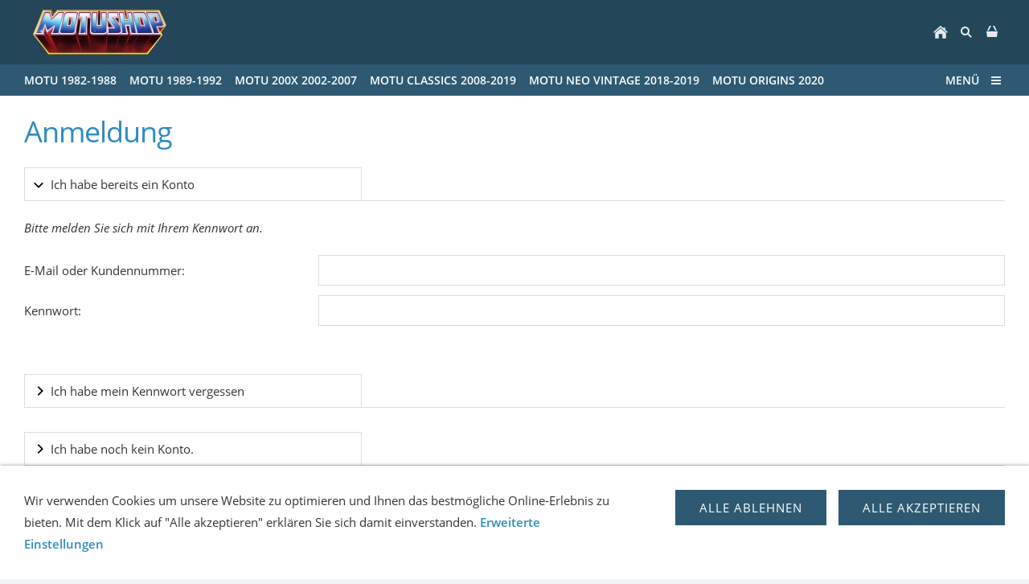

--- FILE ---
content_type: text/html; charset=ISO-8859-1
request_url: https://motushop.de/s2dlogin.php?r=62336133313962633131316236336234363566633839383233646535333464323d6469733f7068702e72657375643273
body_size: 10295
content:
<!DOCTYPE html>
<html lang="de">

<head>
<title>Anmeldung</title>
<meta charset="ISO-8859-1" />
<meta http-equiv="X-UA-Compatible" content="IE=edge" />
<meta name="viewport" content="width=device-width, initial-scale=1.0">
<meta name="author" content="www.motushop.de" />
<meta name="description" content="" />
<meta name="keywords" lang="de" content="" />
<meta name="generator" content="SIQUANDO Shop 12 (#5612-7150)" />
<link rel="stylesheet" type="text/css" href="./assets/sf.css" />
<link rel="stylesheet" type="text/css" href="./assets/sd.css" />
<link rel="stylesheet" type="text/css" href="./assets/sc.css" />
<link rel="stylesheet" type="text/css" href="./assets/sshp.css" />
<link rel="stylesheet" type="text/css" href="./assets/cookieswarning.css" />
<link rel="shortcut icon" href="https://www.motushop.de/images/favicon.ico" />
<link rel="canonical" href="http://www.motushop.de/infomodule.php" />
<!-- $Id: shop_header.ccml 21 2014-06-01 13:09:34Z volker $ -->
<script type="text/javascript">
///<![CDATA[
var SERVICESCRIPT = './s2dservice.php';
///]]>
</script>
<script src="./assets/s2dput.js" type="text/javascript"></script>


<script src="./assets/jquery.js"></script>
<script src="./assets/navigation.js"></script> 
<script src="./assets/common.js"></script>
<script src="./assets/cookieswarning.js"></script>
<script src="./assets/sajx.js"></script>
<script>
	/* <![CDATA[ */

	$(document).ready(function() {
		$('#searchcriteria').ajaxSearch({
			url: './assets/sajx.php'
		});
	})
	
	/* ]]> */
</script>
</head>

<body class="sqrpicprotect">


<div class="sqrmainarea">

<nav>

<div class="sqrnavheader">

<a href="https://www.motushop.de/index.php"><img class="sqrlogo" src="./images/motushop3d3_logo.jpg" srcset="./images/motushop3d3_logo.jpg, ./images/motushop3d3_logo2x.jpg 2x" width="188" height="80" alt="" /></a><ul>

<li class="sqrnavhome"><a href="https://www.motushop.de/index.php"><span>Startseite</span></a></li>
<li class="sqropensearch"><a href="#" data-srqnavmode="sqrnavmodesearch"><span>Suchen nach</span></a></li>
<li class="sqropenshop"><a data-srqnavmode="sqrnavmodeshop" id="sqrcartindicator" href="https://www.motushop.de/s2dbskt.php"><span>Einkaufen</span></a></li>
</ul>
</div>

<ul class="sqrnavshop">
<li><a href="https://www.motushop.de/s2dbskt.php"><span>Warenkorb anzeigen (<!-- $Id: basket_quantity.ccml 220 2016-06-24 12:10:28Z  $ --><span id="basketquantity">0<script type="text/javascript">
if (0) { 
	$('#sqrcartindicator').addClass('sqrcartfull');
} else {
	$('#sqrcartindicator').removeClass('sqrcartfull');
}
</script></span> Artikel)</span></a></li>
<li><a href="https://motushop.de/s2duser.php?sid=24282b96b68b0828efe4316e3f05c67f"
><span>Mein Konto</span></a></li><li><a href="https://www.motushop.de/s2dbskt.php#memo"><span>Merkzettel anzeigen</span></a></li><li><a href="https://motushop.de/s2dlogin.php?sid=24282b96b68b0828efe4316e3f05c67f&amp;r=7068702e726464616432732f2e&ec"
><span>Zur Kasse gehen</span></a></li>
</ul>
<form class="sqrnavsearch" action="https://www.motushop.de/fts.php">
<input type="text" name="criteria" id="searchcriteria"  />
<div id="searchajax"></div>
</form>
<div class="sqrnav">

<ul class="sqrnavmain">
<li><a href="https://www.motushop.de/masters-of-the-universe-80ger/index.php"><span>MotU 1982-1988</span></a></li>
<li><a href="https://www.motushop.de/new-adventure-he-man-90ger/index.php"><span>MotU 1989-1992</span></a></li>
<li><a href="https://www.motushop.de/masters-of-the-universe-200x/index.php"><span>MotU 200X 2002-2007</span></a></li>
<li><a href="https://www.motushop.de/masters-of-the-universe-classics/index.php"><span>MotU Classics 2008-2019</span></a></li>
<li><a href="https://www.motushop.de/masters-of-the-universe-neo-vintage-super7/index.php"><span>MotU Neo Vintage 2018-2019</span></a></li>
<li><a href="https://www.motushop.de/masters-of-the-universe-origins/index.php"><span>MotU Origins 2020</span></a></li>
</ul>

<ul class="sqrnavmore">

<li><a data-srqnavmode="sqrnavmodefull" href="https://www.motushop.de/index.php"><span>Menü</span></a>
</ul>
</div>

<ul class="sqrnavfull">
<li><a href="https://www.motushop.de/masters-of-the-universe-80ger/index.php"><span>MotU 1982-1988</span></a>
<ul>
<li><a href="https://www.motushop.de/masters-of-the-universe-80ger/motu-vintage-figuren/index.php"><span>MotU Vintage Figuren und Playsets</span></a>
</li>
</ul>
</li>
<li><a href="https://www.motushop.de/new-adventure-he-man-90ger/index.php"><span>MotU 1989-1992</span></a>
</li>
<li><a href="https://www.motushop.de/masters-of-the-universe-200x/index.php"><span>MotU 200X 2002-2007</span></a>
</li>
<li><a href="https://www.motushop.de/masters-of-the-universe-classics/index.php"><span>MotU Classics 2008-2019</span></a>
<ul>
<li><a href="https://www.motushop.de/masters-of-the-universe-classics/masters-of-the-universe-classics-lose/index.php"><span>Masters of the Universe Classics lose</span></a>
</li>
<li><a href="https://www.motushop.de/masters-of-the-universe-classics/masters-of-the-universe-classics-moc-misb/index.php"><span>Masters of the Universe Classics MOC MISB</span></a>
</li>
</ul>
</li>
<li><a href="https://www.motushop.de/masters-of-the-universe-neo-vintage-super7/index.php"><span>MotU Neo Vintage 2018-2019</span></a>
</li>
<li><a href="https://www.motushop.de/masters-of-the-universe-origins/index.php"><span>MotU Origins 2020</span></a>
</li>
</ul>

</nav>

<div class="sqrmaincontainer">
<article class="content sqrcontent">
<div>
<div class="sqrpara">
<h1>Anmeldung</h1>
</div>

<!--$Id: _header.tpl 404 2016-08-17 10:52:14Z  $-->

<div class="sqrpara">

	
	
	
	
	
	
	
	
	
	
	
	

</div><!--$Id: login.tpl 619 2020-04-17 13:55:57Z volker $-->


<form action="https://motushop.de/s2dlogin.php" method="post" id="loginform">
 
<div class="sqracc loginmode" id="login">
	<div class="sqracchead">
		<div>Ich habe bereits ein Konto</div>
	</div>

	<div class="sqracccontainer" style="transition: opacity 1s ease 0s; opacity: 1;">
		<div class="sqrpara">
			<div class="sqrform">
				<div>
					<p>Bitte melden Sie sich mit Ihrem Kennwort an.</p>
				</div>
				
				
				
				<div>
					<label class="sqrforml" for="login_email">E-Mail oder Kundennummer:</label>
					<input id="login_email" maxlength="50" class="sqrformr " type="text" name="login_email" value="" />
				</div>
				
				<div>
					<label class="sqrforml" for="login_password">Kennwort:</label>
					<input id="login_password" class="sqrformr " type="password" name="login_password" value="" />	
				</div>
			</div>
		</div>
	</div>
</div>

<div class="sqracc loginmode" id="password">
	<div class="sqracchead">
    	<div>Ich habe mein Kennwort vergessen</div>
    </div>

	<div class="sqracccontainer" style="transition: opacity 1s ease 0s; opacity: 1;">
		<div class="sqrpara">
			<div class="sqrform">
				<div>
					<p>Bitte geben Sie Ihre E-Mail-Adresse ein, damit wir Ihnen ein neues Kennwort zusenden können</p>
				</div>
				
				
				<div>
					<label for="sendpassword_email" class="sqrforml">E-Mail:</label>
					<input id="sendpassword_email" maxlength="50" class="sqrformr " type="email" name="sendpassword_email" value="" />
				</div>
			</div>
		</div>
	</div>
</div>

<div class="sqracc loginmode" id="new">
	<div class="sqracchead">
    	<div>Ich habe noch kein Konto.</div>
    </div>

	<div class="sqracccontainer" style="transition: opacity 1s ease 0s; opacity: 1;">
		<div class="sqrpara">
			<div class="sqrform">
				<div>
					<h3>Meine persönlichen Daten</h3>
				</div>
			
				<div>
					<p>Legen Sie jetzt ein Konto an und sparen Sie sich bei Ihrem nächsten Einkauf die erneute Eingabe von Adressdaten.</p>
				</div>
				
							
				<div>
					<label for="salutation" class="sqrforml">Anrede</label>
					<select id="salutation" class="sqrformr" name="salutation">
						<option  value="Herr">Herr</option>
						<option  value="Frau">Frau</option>
						<option  value="Divers">Divers</option>
						<option  value="Firma">Firma</option>
					</select>
				</div>
				
				<div>
					<label for="firstname" class="sqrforml">Vorname, Nachname:&nbsp;*</label>
					<div class="sqrformr sqrformsplite">
						<input id="firstname" maxlength="30" class="sqrformr " type="text" name="firstname" value="" />
						<input id="lastname" maxlength="30" class="sqrformr " type="text" name="lastname" value="" />
					</div> 
				</div>
				
				<div>
					<label for="company" class="sqrforml">Firma:&nbsp;</label>
					<input id="company" maxlength="50" class="sqrformr " type="text" name="company" value="" /> 
				</div>
				
				<div>
					<label for="street" class="sqrforml">Straße, Hausnummer:&nbsp;*</label>
					<div class="sqrformr sqrformsplitl">
						<input id="street" maxlength="30" class="sqrformr " type="text" name="street" value="" />
						<input maxlength="10" class="sqrformr " type="text" name="streetnumber" value="" />
					</div>
				</div>

				<div>
					<label for="city" class="sqrforml">Postleitzahl, Stadt:&nbsp;*</label>
					<div class="sqrformr sqrformsplitr">
						<input id="city" maxlength="10" class="sqrformr " type="text" name="zip" value="" />
						<input maxlength="30" class="sqrformr " type="text" name="city" value="" />
					</div>
				</div>
				
				<div>
					<label for="country" class="sqrforml">Land:&nbsp;*</label>
					<select id="country" class="sqrformr" name="country">
						<option  data-code3="DEU" value="DE,DEU,276:Deutschland">Deutschland</option>
						<option  data-code3="AFG" value="AF,AFG,004:Afghanistan">Afghanistan</option>
						<option  data-code3="EGY" value="EG,EGY,818:Ägypten">Ägypten</option>
						<option  data-code3="ALB" value="AL,ALB,008:Albanien">Albanien</option>
						<option  data-code3="DZA" value="DZ,DZA,012:Algerien">Algerien</option>
						<option  data-code3="ASM" value="AS,ASM,016:Amerikanisch-Samoa">Amerikanisch-Samoa</option>
						<option  data-code3="AND" value="AD,AND,020:Andorra">Andorra</option>
						<option  data-code3="AGO" value="AO,AGO,024:Angola">Angola</option>
						<option  data-code3="AIA" value="AI,AIA,660:Anguilla">Anguilla</option>
						<option  data-code3="ATA" value="AQ,ATA,010:Antarktis">Antarktis</option>
						<option  data-code3="ATG" value="AG,ATG,028:Antigua und Barbuda">Antigua und Barbuda</option>
						<option  data-code3="GNQ" value="GQ,GNQ,226:Äquatorialguinea">Äquatorialguinea</option>
						<option  data-code3="ARG" value="AR,ARG,032:Argentinien">Argentinien</option>
						<option  data-code3="ARM" value="AM,ARM,051:Armenien">Armenien</option>
						<option  data-code3="ABW" value="AW,ABW,533:Aruba">Aruba</option>
						<option  data-code3="AZE" value="AZ,AZE,031:Aserbeidschan">Aserbeidschan</option>
						<option  data-code3="ETH" value="ET,ETH,231:Äthiopien">Äthiopien</option>
						<option  data-code3="AUS" value="AU,AUS,036:Australien">Australien</option>
						<option  data-code3="BHS" value="BS,BHS,044:Bahamas">Bahamas</option>
						<option  data-code3="BHR" value="BH,BHR,048:Bahrain">Bahrain</option>
						<option  data-code3="BGD" value="BD,BGD,050:Bangladesh">Bangladesh</option>
						<option  data-code3="BRB" value="BB,BRB,052:Barbados">Barbados</option>
						<option  data-code3="BLR" value="BY,BLR,112:Belarus">Belarus</option>
						<option  data-code3="BEL" value="BE,BEL,056:Belgien">Belgien</option>
						<option  data-code3="BLZ" value="BZ,BLZ,084:Belize">Belize</option>
						<option  data-code3="BEN" value="BJ,BEN,204:Benin">Benin</option>
						<option  data-code3="BMU" value="BM,BMU,060:Bermuda-Inseln">Bermuda-Inseln</option>
						<option  data-code3="BTN" value="BT,BTN,064:Bhutan">Bhutan</option>
						<option  data-code3="BOL" value="BO,BOL,068:Bolivien">Bolivien</option>
						<option  data-code3="BIH" value="BA,BIH,070:Bosnien-Herzegowina">Bosnien-Herzegowina</option>
						<option  data-code3="BWA" value="BW,BWA,072:Botswana">Botswana</option>
						<option  data-code3="BVT" value="BV,BVT,074:Bouvet-Insel">Bouvet-Insel</option>
						<option  data-code3="BRA" value="BR,BRA,076:Brasilien">Brasilien</option>
						<option  data-code3="IOT" value="IO,IOT,086:Britische Territorien im Indischen Ozean">Britische Territorien im Indischen Ozean</option>
						<option  data-code3="BRN" value="BN,BRN,096:Brunei">Brunei</option>
						<option  data-code3="BGR" value="BG,BGR,100:Bulgarien">Bulgarien</option>
						<option  data-code3="BFA" value="BF,BFA,854:Burkina Faso">Burkina Faso</option>
						<option  data-code3="BDI" value="BI,BDI,108:Burundi">Burundi</option>
						<option  data-code3="CHL" value="CL,CHL,152:Chile">Chile</option>
						<option  data-code3="CHN" value="CN,CHN,156:China">China</option>
						<option  data-code3="COK" value="CK,COK,184:Cook-Inseln">Cook-Inseln</option>
						<option  data-code3="CRI" value="CR,CRI,188:Costa Rica">Costa Rica</option>
						<option  data-code3="DNK" value="DK,DNK,208:Dänemark">Dänemark</option>
						<option  data-code3="DJI" value="DJ,DJI,262:Djibouti">Djibouti</option>
						<option  data-code3="DMA" value="DM,DMA,212:Dominica">Dominica</option>
						<option  data-code3="DOM" value="DO,DOM,214:Dominikanische Republik">Dominikanische Republik</option>
						<option  data-code3="SLV" value="SV,SLV,222:El Salvador">El Salvador</option>
						<option  data-code3="CIV" value="CI,CIV,384:Elfenbeinküste">Elfenbeinküste</option>
						<option  data-code3="ECU" value="EC,ECU,218:Equador">Equador</option>
						<option  data-code3="ERI" value="ER,ERI,232:Eritrea">Eritrea</option>
						<option  data-code3="EST" value="EE,EST,233:Estland">Estland</option>
						<option  data-code3="FLK" value="FK,FLK,238:Falkland-Inseln (Malvinen)">Falkland-Inseln (Malvinen)</option>
						<option  data-code3="FRO" value="FO,FRO,234:Färöer-Inseln">Färöer-Inseln</option>
						<option  data-code3="FJI" value="FJ,FJI,242:Fidschi">Fidschi</option>
						<option  data-code3="FIN" value="FI,FIN,246:Finnland">Finnland</option>
						<option  data-code3="FRA" value="FR,FRA,250:Frankreich">Frankreich</option>
						<option  data-code3="FXX" value="FX,FXX,249:Frankreich, Metropolitan">Frankreich, Metropolitan</option>
						<option  data-code3="GUF" value="GF,GUF,254:Französisch-Guyana">Französisch-Guyana</option>
						<option  data-code3="PYF" value="PF,PYF,258:Französisch-Polynesien">Französisch-Polynesien</option>
						<option  data-code3="GAB" value="GA,GAB,266:Gabun">Gabun</option>
						<option  data-code3="GMB" value="GM,GMB,270:Gambia">Gambia</option>
						<option  data-code3="GEO" value="GE,GEO,268:Georgien">Georgien</option>
						<option  data-code3="GHA" value="GH,GHA,288:Ghana">Ghana</option>
						<option  data-code3="GIB" value="GI,GIB,292:Gibraltar">Gibraltar</option>
						<option  data-code3="GRD" value="GD,GRD,308:Grenada">Grenada</option>
						<option  data-code3="GRC" value="GR,GRC,300:Griechenland">Griechenland</option>
						<option  data-code3="GRL" value="GL,GRL,304:Grönland">Grönland</option>
						<option  data-code3="GBR" value="GB,GBR,826:Großbritannien (UK)">Großbritannien (UK)</option>
						<option  data-code3="GLP" value="GP,GLP,312:Guadeloupe">Guadeloupe</option>
						<option  data-code3="GUM" value="GU,GUM,316:Guam">Guam</option>
						<option  data-code3="GTM" value="GT,GTM,320:Guatemala">Guatemala</option>
						<option  data-code3="GIN" value="GN,GIN,324:Guinea">Guinea</option>
						<option  data-code3="GNB" value="GW,GNB,624:Guinea-Bissau">Guinea-Bissau</option>
						<option  data-code3="GUY" value="GY,GUY,328:Guyana">Guyana</option>
						<option  data-code3="HTI" value="HT,HTI,332:Haiti">Haiti</option>
						<option  data-code3="HMD" value="HM,HMD,334:Heard-, MacDonald-Inseln">Heard-, MacDonald-Inseln</option>
						<option  data-code3="HND" value="HN,HND,340:Honduras">Honduras</option>
						<option  data-code3="HKG" value="HK,HKG,344:Hongkong">Hongkong</option>
						<option  data-code3="IND" value="IN,IND,356:Indien">Indien</option>
						<option  data-code3="IDN" value="ID,IDN,360:Indonesien">Indonesien</option>
						<option  data-code3="IRQ" value="IQ,IRQ,368:Irak">Irak</option>
						<option  data-code3="IRN" value="IR,IRN,364:Iran">Iran</option>
						<option  data-code3="IRL" value="IE,IRL,372:Irland">Irland</option>
						<option  data-code3="ISL" value="IS,ISL,352:Island">Island</option>
						<option  data-code3="ISR" value="IL,ISR,376:Israel">Israel</option>
						<option  data-code3="ITA" value="IT,ITA,380:Italien">Italien</option>
						<option  data-code3="JAM" value="JM,JAM,388:Jamaika">Jamaika</option>
						<option  data-code3="JPN" value="JP,JPN,392:Japan">Japan</option>
						<option  data-code3="YEM" value="YE,YEM,887:Jemen">Jemen</option>
						<option  data-code3="JOR" value="JO,JOR,400:Jordanien">Jordanien</option>
						<option  data-code3="YUG" value="YU,YUG,891:Jugoslawien">Jugoslawien</option>
						<option  data-code3="VGB" value="VG,VGB,092:Jungfern-Inseln (UK)">Jungfern-Inseln (UK)</option>
						<option  data-code3="VIR" value="VI,VIR,850:Jungfern-Inseln (USA)">Jungfern-Inseln (USA)</option>
						<option  data-code3="CYM" value="KY,CYM,136:Kaiman-Inseln">Kaiman-Inseln</option>
						<option  data-code3="KHM" value="KH,KHM,116:Kambodscha">Kambodscha</option>
						<option  data-code3="CMR" value="CM,CMR,120:Kamerun">Kamerun</option>
						<option  data-code3="CAN" value="CA,CAN,124:Kanada">Kanada</option>
						<option  data-code3="CPV" value="CV,CPV,132:Kapverden">Kapverden</option>
						<option  data-code3="KAZ" value="KZ,KAZ,398:Kasachstan">Kasachstan</option>
						<option  data-code3="QAT" value="QA,QAT,634:Katar">Katar</option>
						<option  data-code3="KEN" value="KE,KEN,404:Kenia">Kenia</option>
						<option  data-code3="KGZ" value="KG,KGZ,417:Kirgistan">Kirgistan</option>
						<option  data-code3="KIR" value="KI,KIR,296:Kiribati">Kiribati</option>
						<option  data-code3="CCK" value="CC,CCK,166:Kokos-Inseln">Kokos-Inseln</option>
						<option  data-code3="COL" value="CO,COL,170:Kolumbien">Kolumbien</option>
						<option  data-code3="COM" value="KM,COM,174:Komoren">Komoren</option>
						<option  data-code3="COG" value="CG,COG,178:Kongo">Kongo</option>
						<option  data-code3="PRK" value="KP,PRK,408:Korea (Demokratische Volksrepublik)">Korea (Demokratische Volksrepublik)</option>
						<option  data-code3="KOR" value="KR,KOR,410:Korea (Republik)">Korea (Republik)</option>
						<option  data-code3="HRV" value="HR,HRV,191:Kroatien">Kroatien</option>
						<option  data-code3="CUB" value="CU,CUB,192:Kuba">Kuba</option>
						<option  data-code3="KWT" value="KW,KWT,414:Kuwait">Kuwait</option>
						<option  data-code3="LAO" value="LA,LAO,418:Laos">Laos</option>
						<option  data-code3="LSO" value="LS,LSO,426:Lesotho">Lesotho</option>
						<option  data-code3="LVA" value="LV,LVA,428:Lettland">Lettland</option>
						<option  data-code3="LBN" value="LB,LBN,422:Libanon">Libanon</option>
						<option  data-code3="LBR" value="LR,LBR,430:Liberia">Liberia</option>
						<option  data-code3="LBY" value="LY,LBY,434:Libyen">Libyen</option>
						<option  data-code3="LIE" value="LI,LIE,438:Liechtenstein">Liechtenstein</option>
						<option  data-code3="LTU" value="LT,LTU,440:Litauen">Litauen</option>
						<option  data-code3="LUX" value="LU,LUX,442:Luxemburg">Luxemburg</option>
						<option  data-code3="MAC" value="MO,MAC,446:Macão">Macão</option>
						<option  data-code3="MDG" value="MG,MDG,450:Madagaskar">Madagaskar</option>
						<option  data-code3="MWI" value="MW,MWI,454:Malawi">Malawi</option>
						<option  data-code3="MYS" value="MY,MYS,458:Malaysia">Malaysia</option>
						<option  data-code3="MDV" value="MV,MDV,462:Malediven">Malediven</option>
						<option  data-code3="MLI" value="ML,MLI,466:Mali">Mali</option>
						<option  data-code3="MLT" value="MT,MLT,470:Malta">Malta</option>
						<option  data-code3="MAR" value="MA,MAR,504:Marokko">Marokko</option>
						<option  data-code3="MHL" value="MH,MHL,584:Marshall-Inseln">Marshall-Inseln</option>
						<option  data-code3="MTQ" value="MQ,MTQ,474:Martinique">Martinique</option>
						<option  data-code3="MRT" value="MR,MRT,478:Mauretanien">Mauretanien</option>
						<option  data-code3="MUS" value="MU,MUS,480:Mauritius">Mauritius</option>
						<option  data-code3="MYT" value="YT,MYT,175:Mayotte">Mayotte</option>
						<option  data-code3="MKD" value="MK,MKD,807:Mazedonien">Mazedonien</option>
						<option  data-code3="MEX" value="MX,MEX,484:Mexiko">Mexiko</option>
						<option  data-code3="FSM" value="FM,FSM,583:Mikronesien">Mikronesien</option>
						<option  data-code3="MDA" value="MD,MDA,498:Moldawien">Moldawien</option>
						<option  data-code3="MCO" value="MC,MCO,492:Monaco">Monaco</option>
						<option  data-code3="MNG" value="MN,MNG,496:Mongolei">Mongolei</option>
						<option  data-code3="MSR" value="MS,MSR,500:Montserrat">Montserrat</option>
						<option  data-code3="MOZ" value="MZ,MOZ,508:Mosambik">Mosambik</option>
						<option  data-code3="MMR" value="MM,MMR,104:Myanmar (Burma)">Myanmar (Burma)</option>
						<option  data-code3="NAM" value="NA,NAM,516:Namibia">Namibia</option>
						<option  data-code3="NRU" value="NR,NRU,520:Nauru">Nauru</option>
						<option  data-code3="NPL" value="NP,NPL,524:Nepal">Nepal</option>
						<option  data-code3="NCL" value="NC,NCL,540:Neukaledonien">Neukaledonien</option>
						<option  data-code3="NZL" value="NZ,NZL,554:Neuseeland">Neuseeland</option>
						<option  data-code3="NIC" value="NI,NIC,558:Nicaragua">Nicaragua</option>
						<option  data-code3="NLD" value="NL,NLD,528:Niederlande">Niederlande</option>
						<option  data-code3="ANT" value="AN,ANT,530:Niederländische Antillen">Niederländische Antillen</option>
						<option  data-code3="NER" value="NE,NER,562:Niger">Niger</option>
						<option  data-code3="NGA" value="NG,NGA,566:Nigeria">Nigeria</option>
						<option  data-code3="NIU" value="NU,NIU,570:Niue">Niue</option>
						<option  data-code3="MNP" value="MP,MNP,580:Nördliche Mariannen Insel">Nördliche Mariannen Insel</option>
						<option  data-code3="NFK" value="NF,NFK,574:Norfolk-Insel">Norfolk-Insel</option>
						<option  data-code3="NOR" value="NO,NOR,578:Norwegen">Norwegen</option>
						<option  data-code3="OMN" value="OM,OMN,512:Oman">Oman</option>
						<option  data-code3="AUT" value="AT,AUT,040:Österreich">Österreich</option>
						<option  data-code3="TMP" value="TP,TMP,626:Ost-Timor">Ost-Timor</option>
						<option  data-code3="PAK" value="PK,PAK,586:Pakistan">Pakistan</option>
						<option  data-code3="PLW" value="PW,PLW,585:Palau">Palau</option>
						<option  data-code3="PAN" value="PA,PAN,591:Panama">Panama</option>
						<option  data-code3="PNG" value="PG,PNG,598:Papua-Neuguinea">Papua-Neuguinea</option>
						<option  data-code3="PRY" value="PY,PRY,600:Paraguay">Paraguay</option>
						<option  data-code3="PER" value="PE,PER,604:Peru">Peru</option>
						<option  data-code3="PHL" value="PH,PHL,608:Philippinen">Philippinen</option>
						<option  data-code3="PCN" value="PN,PCN,612:Pitcairn-Inseln">Pitcairn-Inseln</option>
						<option  data-code3="POL" value="PL,POL,616:Polen">Polen</option>
						<option  data-code3="PRT" value="PT,PRT,620:Portugal">Portugal</option>
						<option  data-code3="PRI" value="PR,PRI,630:Puerto Rico">Puerto Rico</option>
						<option  data-code3="REU" value="RE,REU,638:Réunion">Réunion</option>
						<option  data-code3="RWA" value="RW,RWA,646:Ruanda">Ruanda</option>
						<option  data-code3="ROM" value="RO,ROM,642:Rumänien">Rumänien</option>
						<option  data-code3="RUS" value="RU,RUS,643:Russland">Russland</option>
						<option  data-code3="KNA" value="KN,KNA,659:Saint Kitts und Nevis">Saint Kitts und Nevis</option>
						<option  data-code3="SLB" value="SB,SLB,090:Salomon-Inseln">Salomon-Inseln</option>
						<option  data-code3="ZMB" value="ZM,ZMB,894:Sambia">Sambia</option>
						<option  data-code3="WSM" value="WS,WSM,882:Samoa">Samoa</option>
						<option  data-code3="SMR" value="SM,SMR,674:San Marino">San Marino</option>
						<option  data-code3="STP" value="ST,STP,678:SãoTomé u nd Principe">SãoTomé u nd Principe</option>
						<option  data-code3="SAU" value="SA,SAU,682:Saudi-Arabien">Saudi-Arabien</option>
						<option  data-code3="SWE" value="SE,SWE,752:Schweden">Schweden</option>
						<option  data-code3="CHE" value="CH,CHE,756:Schweiz">Schweiz</option>
						<option  data-code3="SEN" value="SN,SEN,686:Senegal">Senegal</option>
						<option  data-code3="SYC" value="SC,SYC,690:Seychellen">Seychellen</option>
						<option  data-code3="SLE" value="SL,SLE,694:Sierra Leone">Sierra Leone</option>
						<option  data-code3="ZWE" value="ZW,ZWE,716:Simbabwe">Simbabwe</option>
						<option  data-code3="SGP" value="SG,SGP,702:Singapur">Singapur</option>
						<option  data-code3="SVK" value="SK,SVK,703:Slowakei">Slowakei</option>
						<option  data-code3="SVN" value="SI,SVN,705:Slowenien">Slowenien</option>
						<option  data-code3="SOM" value="SO,SOM,706:Somalia">Somalia</option>
						<option  data-code3="ESP" value="ES,ESP,724:Spanien">Spanien</option>
						<option  data-code3="LKA" value="LK,LKA,144:Sri Lanka">Sri Lanka</option>
						<option  data-code3="SHN" value="SH,SHN,654:St. Helena">St. Helena</option>
						<option  data-code3="LCA" value="LC,LCA,662:St. Lucia">St. Lucia</option>
						<option  data-code3="SPM" value="PM,SPM,666:St. Pierre und Miquelon">St. Pierre und Miquelon</option>
						<option  data-code3="VCT" value="VC,VCT,670:St. Vincent und die Grenadinen">St. Vincent und die Grenadinen</option>
						<option  data-code3="SGS" value="GS,SGS,239:Süd Georgia und die südlichen Sandwich Inseln">Süd Georgia und die südlichen Sandwich Inseln</option>
						<option  data-code3="ZAF" value="ZA,ZAF,710:Südafrika">Südafrika</option>
						<option  data-code3="SDN" value="SD,SDN,736:Sudan">Sudan</option>
						<option  data-code3="ATF" value="TF,ATF,260:Südliche französische Territorien">Südliche französische Territorien</option>
						<option  data-code3="SUR" value="SR,SUR,740:Surinam">Surinam</option>
						<option  data-code3="SJM" value="SJ,SJM,744:Svalbard und Jan Mayen">Svalbard und Jan Mayen</option>
						<option  data-code3="SWZ" value="SZ,SWZ,748:Swasiland">Swasiland</option>
						<option  data-code3="SYR" value="SY,SYR,760:Syrien">Syrien</option>
						<option  data-code3="TJK" value="TJ,TJK,762:Tadschikistan">Tadschikistan</option>
						<option  data-code3="TWN" value="TW,TWN,158:Taiwan">Taiwan</option>
						<option  data-code3="TZA" value="TZ,TZA,834:Tansania">Tansania</option>
						<option  data-code3="THA" value="TH,THA,764:Thailand">Thailand</option>
						<option  data-code3="TGO" value="TG,TGO,768:Togo">Togo</option>
						<option  data-code3="TKL" value="TK,TKL,772:Tokelau">Tokelau</option>
						<option  data-code3="TON" value="TO,TON,776:Tonga">Tonga</option>
						<option  data-code3="TTO" value="TT,TTO,780:Trinidad und Tobago">Trinidad und Tobago</option>
						<option  data-code3="TCD" value="TD,TCD,148:Tschad">Tschad</option>
						<option  data-code3="CZE" value="CZ,CZE,203:Tschechei">Tschechei</option>
						<option  data-code3="TUN" value="TN,TUN,788:Tunesien">Tunesien</option>
						<option  data-code3="TUR" value="TR,TUR,792:Türkei">Türkei</option>
						<option  data-code3="TKM" value="TM,TKM,795:Turkmenistan">Turkmenistan</option>
						<option  data-code3="TCA" value="TC,TCA,796:Turks-, Caicos-Inseln">Turks-, Caicos-Inseln</option>
						<option  data-code3="TUV" value="TV,TUV,798:Tuvalu">Tuvalu</option>
						<option  data-code3="UMI" value="UM,UMI,581:Übrige Inseln im Pazifik der USA">Übrige Inseln im Pazifik der USA</option>
						<option  data-code3="UGA" value="UG,UGA,800:Uganda">Uganda</option>
						<option  data-code3="UKR" value="UA,UKR,804:Ukraine">Ukraine</option>
						<option  data-code3="HUN" value="HU,HUN,348:Ungarn">Ungarn</option>
						<option  data-code3="URY" value="UY,URY,858:Uruguay">Uruguay</option>
						<option  data-code3="UZB" value="UZ,UZB,860:Usbekistan">Usbekistan</option>
						<option  data-code3="VUT" value="VU,VUT,548:Vanuatu">Vanuatu</option>
						<option  data-code3="VAT" value="VA,VAT,336:Vatikanstadt">Vatikanstadt</option>
						<option  data-code3="VEN" value="VE,VEN,862:Venezuela">Venezuela</option>
						<option  data-code3="ARE" value="AE,ARE,784:Vereinigte Arabische Emirate">Vereinigte Arabische Emirate</option>
						<option  data-code3="USA" value="US,USA,840:Vereinigte Staaten von Amerika">Vereinigte Staaten von Amerika</option>
						<option  data-code3="VNM" value="VN,VNM,704:Vietnam">Vietnam</option>
						<option  data-code3="WLF" value="WF,WLF,876:Wallis und Futuna">Wallis und Futuna</option>
						<option  data-code3="CXR" value="CX,CXR,162:Weihnachtsinsel (AUS)">Weihnachtsinsel (AUS)</option>
						<option  data-code3="ESH" value="EH,ESH,732:Westsahara">Westsahara</option>
						<option  data-code3="ZAR" value="ZR,ZAR,180:Zaire">Zaire</option>
						<option  data-code3="CAF" value="CF,CAF,140:Zentralafrikanische Republik">Zentralafrikanische Republik</option>
						<option  data-code3="CYP" value="CY,CYP,196:Zypern">Zypern</option>
					</select>
				</div>
				
				<!-- 
				<div style="display: none;" id="state_container">
					<label for="state" class="sqrforml">State:&nbsp;*</label>
					<select id="state" disabled class="sqrformr" name="custom5" data-selected="">
						<option value="AL">Alabama</option>
						<option value="AK">Alaska</option>
						<option value="AZ">Arizona</option>
						<option value="AR">Arkansas</option>
						<option value="CA">California</option>
						<option value="CO">Colorado</option>
						<option value="CT">Connecticut</option>
						<option value="DE">Delaware</option>
						<option value="DC">District Of Columbia</option>
						<option value="FL">Florida</option>
						<option value="GA">Georgia</option>
						<option value="HI">Hawaii</option>
						<option value="ID">Idaho</option>
						<option value="IL">Illinois</option>
						<option value="IN">Indiana</option>
						<option value="IA">Iowa</option>
						<option value="KS">Kansas</option>
						<option value="KY">Kentucky</option>
						<option value="LA">Louisiana</option>
						<option value="ME">Maine</option>
						<option value="MD">Maryland</option>
						<option value="MA">Massachusetts</option>
						<option value="MI">Michigan</option>
						<option value="MN">Minnesota</option>
						<option value="MS">Mississippi</option>
						<option value="MO">Missouri</option>
						<option value="MT">Montana</option>
						<option value="NE">Nebraska</option>
						<option value="NV">Nevada</option>
						<option value="NH">New Hampshire</option>
						<option value="NJ">New Jersey</option>
						<option value="NM">New Mexico</option>
						<option value="NY">New York</option>
						<option value="NC">North Carolina</option>
						<option value="ND">North Dakota</option>
						<option value="OH">Ohio</option>
						<option value="OK">Oklahoma</option>
						<option value="OR">Oregon</option>
						<option value="PA">Pennsylvania</option>
						<option value="RI">Rhode Island</option>
						<option value="SC">South Carolina</option>
						<option value="SD">South Dakota</option>
						<option value="TN">Tennessee</option>
						<option value="TX">Texas</option>
						<option value="UT">Utah</option>
						<option value="VT">Vermont</option>
						<option value="VA">Virginia</option>
						<option value="WA">Washington</option>
						<option value="WV">West Virginia</option>
						<option value="WI">Wisconsin</option>
						<option value="WY">Wyoming</option>
					</select>	
				</div>
				
				<script>
					$('#country').change(function() {
						if ($('#country option:selected').attr('data-code3') == 'USA') {
							$('#state_container').show();
							$('#state').prop('disabled', false);
							if ($('#state').attr('data-selected')) {
								$('#state').val($('#state').attr('data-selected'));
							}
						} else {
							$('#state_container').hide();
							$('#state').prop('disabled', true);
						}
					}).trigger('change');
				</script> 
				-->
			
				<div>
					<label for="phone" class="sqrforml">Telefon:&nbsp;</label>
					<input id="phone" maxlength="30" class="sqrformr " type="text" name="phone" value="" /> 
				</div>

				<div>
					<label for="cellphone" class="sqrforml">Mobil:&nbsp;</label>
					<input id="cellphone" maxlength="30" class="sqrformr " type="text" name="cellphone" value="" /> 
				</div>



	


		
			
				
			
				<div>
					<label for="email" class="sqrforml">E-Mail:&nbsp;*</label>
					<input id="email" maxlength="50" class="sqrformr " type="email" name="email" value="" /> 
				</div>
		
				<div>
					<label for="emailrepeat" class="sqrforml">E-Mail wiederholen:&nbsp;*</label>
					<input id="emailrepeat" maxlength="50" class="sqrformr " type="email" name="emailrepeat" value="" /> 
				</div>
		
				<div>
					<label for="password" class="sqrforml">Kennwort:&nbsp;*</label>
					<input id="password" class="sqrformr " type="password" name="password" value="" /> 
				</div>

				<div>
					<label for="password_confirm" class="sqrforml">Kennwort wiederholen:&nbsp;*</label>
					<input id="password_confirm" class="sqrformr " type="password" name="password_confirm" value="" /> 
				</div>
		
				<div>
					<p class="sqrformr">* Pflichtfelder, die ausgefüllt werden müssen.</p>
				</div>
		
				
				<div>
					<p class="sqrformr">Wir verarbeiten Informationen gemäß unserer Datenschutzbestimmungen. Details dazu finden Sie auf der Seite <a class="s2d" href="https://www.motushop.de/security.php">Datenschutz</a>.</p>
					<label class="sqrformr ">
						<input type="checkbox" id="newprivacy" name="privacy" value="1" >
						<span>Ich stimme der Verarbeitung meiner Daten gemäß der Datenschutzbestimmungen zu.</span>
					</label>
				</div>
			</div>
		</div>
	</div>
</div>

			
<div class="sqrpara">
	<div class="sqrform">
		<input type="submit" value="Weiter" />
	</div>
</div>

<input type="hidden" name="r" value="62336133313962633131316236336234363566633839383233646535333464323d6469733f7068702e72657375643273" />
<input id="mode" type="hidden" name="mode" value="" />
</form>

<script type="text/javascript">
//<![CDATA[
$('.loginmode').removeClass('sqraccopen').click(function() {
	$('.loginmode:not(#' + $(this).attr('id') + ')').removeClass('sqraccopen');
});
$('#login').addClass('sqraccopen');
$('#loginform').submit(function(event) {
	$('#mode').val($('.loginmode.sqraccopen').attr('id'));
});
//]]>
</script></div>
</article>
</div>

<footer>
<div class="sqrcommonlinks">
<a href="https://www.motushop.de/impressum.php">Impressum</a>
<a href="https://www.motushop.de/agb.php">AGB</a>
<a href="https://www.motushop.de/security.php">Datenschutz</a>
<a href="https://www.motushop.de/shipping.php">Versand</a>
<a href="https://www.motushop.de/consumer.php">Widerrufsrecht</a>
<a href="https://www.motushop.de/disclaimer.php">Haftungsausschluss</a>
<a href="https://www.motushop.de/help.php">Hilfe</a>
<a href="https://www.motushop.de/zustandsinformationen.php">Zustandsinformationen</a>
<a href="https://www.motushop.de/cookies.php">Cookies</a>
</div>
<div class="sqrfootertext">
© 2026 powered by motushop</div>
</footer>


</div>

<div class="sqrcookie sqrcookiebottom">
  <p>Wir verwenden Cookies um unsere Website zu optimieren und Ihnen das bestmögliche Online-Erlebnis zu bieten. Mit dem Klick auf "Alle akzeptieren" erklären Sie sich damit einverstanden. <a class="link" href="./cookies.php#246117ac8a127400e">Erweiterte Einstellungen</a></p>
  <button class="sqrbutton sqrcookieaccept">Alle Akzeptieren</button>
  <button class="sqrbutton sqrcookiedecline">Alle ablehnen</button>
</div></body>

</html>


--- FILE ---
content_type: text/css
request_url: https://motushop.de/assets/sd.css
body_size: 11014
content:
.sqrmainarea {
    margin: 0;
    max-width: 1300px;
    margin: 0 auto;
}

header {
    position: relative;
    overflow: hidden;
    margin: 0;
    padding: 0;
    border-bottom: 1px solid #e8ebed;
}

header img {
    width: 100%;
    display: block;
    border: 0;
    position: absolute;
    height: 100%;
}

header img.headersliderpri {
    z-index: 1;
    transition: none;
    -webkit-transition: none;
    opacity: 1;
}

header img.headerslidersec {
    z-index: 2;
    transition: none;
    -webkit-transition: none;
    opacity: 0;
}

header img.headerslidersecout {
    transition: opacity 0.5s;
    -webkit-transition: opacity 0.5s;
    opacity: 1;
}

#eyecatcherwait {
    position: absolute;
    top: 50%;
    left: 50%;
    width: 48px;
    height: 48px;
    margin:-24px 0 0 -24px;
    z-index: 3;
    background: url(./wait.svg) no-repeat center center;
    opacity: 0;
}

@-moz-keyframes spin { 100% { -moz-transform: rotate(360deg); } }
@-webkit-keyframes spin { 100% { -webkit-transform: rotate(360deg); } }
@keyframes spin { 100% { -webkit-transform: rotate(360deg); transform:rotate(360deg); } }

header.loading #eyecatcherwait {
    -webkit-animation:spin 1s linear infinite;
    -moz-animation:spin 1s linear infinite;
    animation:spin 1s linear infinite;
    display: block;
    opacity: 1;
    transition: opacity 1s;
    -webkit-transition: opacity 1s;
}

#headersliderbullets {
    z-index: 3;
    position: absolute;
    bottom: 10px;
    left: 25px;
}


#headersliderbullets::after {
    content: '';
    clear: both;
    display: block;
}


#headersliderbullets a {
    width: 20px;
    height: 20px;
    background: url(./bullet.svg) no-repeat left top;
    float: left;
    outline: none;
}

#headersliderbullets a.active {
    background-position: left bottom;
}


nav {
    padding: 0;
    margin: 0;
}

.sqrnavheader {
    background-color: #234659;
    padding: 0 30px;
}

.sqrlogo {
    display: block;
    float: left;
}

.sqrnavheader > ul {
    margin: 0;
    padding: 0;
    display: block;
    float: right;
    list-style: none;
}

.sqrnavheader > ul:after {
    content: "";
    display: table;
    clear: both;
}

.sqrnavheader > ul > li {
    float: left;
}

.sqrnavheader > ul > li > a {
    display: block;
    width: 32px;
    height: 80px;
    background-position: center center;
    background-repeat: no-repeat;
    border-top: 3px solid transparent;
    border-bottom: 3px solid transparent;
    box-sizing: border-box;
    outline: none;
}

.sqrnavheader > ul > li > a:hover {
    border-bottom-color: #2d5a72;
}


.sqrnavheader > ul > li.sqrnavhome > a {
    background-image: url(./home.svg);
}

.sqrnavheader > ul > li.sqropensearch > a {
    background-image: url(./search.svg);
}

body.sqrnavmodesearch .sqrnavheader > ul > li.sqropensearch > a {
    border-bottom-color: #2f8cbf;
}

.sqrnavheader > ul > li.sqropenshop > a {
    background-image: url(./cart.svg);
}
body.sqrnavmodeshop .sqrnavheader > ul > li.sqropenshop > a {
    border-bottom-color: #2f8cbf;
}

.sqrnavheader > ul > li.sqropenshop > a.sqrcartfull {
    background-image: url(./cartfull.svg);
}
ul.sqrnavshop {
    background-color: #e8ebed;
    margin: 0;
    padding: 5px 15px;
    list-style: none;
    display: none;
    box-sizing: border-box;
}

body.sqrnavmodeshop ul.sqrnavshop {
    display: block;
}

ul.sqrnavshop:after {
    content: "";
    display: table;
    clear: both;
}

ul.sqrnavshop > li {
    display: block;
    float: left;
    margin: 0;
    padding: 0;
}

ul.sqrnavshop > li > a {
    display: block;
    padding: 5px 15px;
    float: left;
    text-decoration: none;
    color: #234659;
    text-transform: uppercase;
    font-size: 14px;
    outline: none;
}

form.sqrnavsearch {
    background-color: #e8ebed;
    margin: 0;
    padding: 0;
    list-style: none;
    display: none;
    box-sizing: border-box;
}

body.sqrnavmodesearch form.sqrnavsearch {
    display: block;
}

form.sqrnavsearch > input {
    border: 0;
    padding: 15px 30px 15px 54px;
    display: block;
    width: 100%;
    box-sizing: border-box;
    background: #e8ebed url(./searchalt.svg) 30px center no-repeat;
    color: #234659;
    outline: none;
    font-size: 14px;

}

#searchajax {
    display: none;
    padding-bottom: 30px;
}

#searchajax > a {
    padding: 5px 30px;
    text-decoration: none;
    color: #234659;
    display: block;
    outline: none;
}

#searchajax a.activelink {
    background-color: rgba(0, 0, 0, 0.1);
}

.sqrnavheader > ul > li > a > span {
    display: none;
}

.sqrnavheader:after {
    content: "";
    display: table;
    clear: both;
}

.sqrnav {
    background-color: #2d5a72;
    padding: 0 30px;
}

.sqrnav:after {
    content: "";
    display: table;
    clear: both;
}

.sqrnav > ul.sqrnavmain {
    margin: 0;
    padding: 0;
    list-style: none;
    float: left;
}

.sqrnav > ul.sqrnavmain:after {
    content: "";
    display: table;
    clear: both;
}

.sqrnav > ul.sqrnavmain > li {
    margin: 0;
    padding: 0 16px 0 0;
    float: left;
}

.sqrnav > ul.sqrnavmain > li > a {
    display: block;
    color: #ffffff;
    text-decoration: none;
    font-size: 14px;
    padding: 7px 0;
    font-weight: bold;
    text-transform: uppercase;
    border-top: 3px solid transparent;
    border-bottom: 3px solid transparent;
    outline: none;
}

.sqrnav > ul.sqrnavmain > li > a:hover {
    border-bottom-color: #234659;
}

.sqrnav > ul.sqrnavmain > li.sqrnavactive > a {
    border-bottom-color: #2f8cbf;
}

.sqrnav > ul.sqrnavmore {
    margin: 0;
    padding: 0;
    list-style: none;
    float: right;
}

.sqrnav > ul.sqrnavmore > li > a {
    display: block;
    color: #ffffff;
    text-decoration: none;
    font-size: 14px;
    padding: 7px 32px 7px 0;
    font-weight: bold;
    text-transform: uppercase;
    background: url(./menu.svg) right center no-repeat;
    border-top: 3px solid transparent;
    border-bottom: 3px solid transparent;
    outline: none;
}

.sqrnav > ul.sqrnavmore > li > a:hover {
    border-bottom-color: #234659;
}

body.sqrnavmodefull .sqrnav > ul.sqrnavmore > li > a {
    border-bottom-color: #2f8cbf;
    background-image: url(./closenav.svg);
}


ul.sqrnavfull {
    background-color: #e8ebed;
    margin: 0;
    padding: 5px 15px 0 15px;
    list-style: none;
    display: none;
    box-sizing: border-box;
}

body.sqrnavmodefull ul.sqrnavfull {
    display: block;
}

ul.sqrnavfull:after {
    content: "";
    display: table;
    clear: both;
}

ul.sqrnavfull > li {
    display: block;
    float: left;
    margin: 0;
    padding: 0;
    width: 25%;
}

ul.sqrnavfull > li:nth-child(4n+1) {
    content: "";
    display: table;
    clear: both;
}


ul.sqrnavfull > li > a {
    display: block;
    padding: 5px 15px;
    text-decoration: none;
    color: #234659;
    text-transform: uppercase;
    font-size: 14px;
    font-weight: bold;
    outline: none;
}

ul.sqrnavfull > li > a:hover {
    color: #000000;
}

ul.sqrnavfull > li > ul {
    display: block;
    margin: 0;
    padding: 0 15px 0 0;
    list-style: none;
}

ul.sqrnavfull > li > ul > li {
    display: block;
    margin: 0;
    padding: 0;
}

ul.sqrnavfull > li > ul > li:last-child {
    padding-bottom: 15px;
}

ul.sqrnavfull > li > ul > li > a {
    display: block;
    padding: 5px 15px;
    text-decoration: none;
    color: #555555;
    font-size: 14px;
    outline: none;
}

ul.sqrnavfull > li > ul > li > a:hover {
    color: #000000;
}

ul.sqrnavtopics,
ul.sqrnavsubtopics {
    background-color: #ffffff;
    margin: 0;
    padding: 0 30px;
    list-style: none;
    display: block;
    border-bottom: 1px solid #e8ebed;
}

ul.sqrnavtopics:after,
ul.sqrnavsubtopics:after {
    content: "";
    display: table;
    clear: both;
}

ul.sqrnavtopics > li,
ul.sqrnavsubtopics > li {
    margin: 0;
    padding: 0 15px 0 0;
    display: block;
    float: left;
}

ul.sqrnavtopics > li > a,
ul.sqrnavsubtopics > li > a {
    color: #555555;
    text-decoration: none;
    font-size: 14px;
    text-transform: uppercase;
    padding: 10px 0;
    display: block;
}

ul.sqrnavtopics > li.sqrnavactive > a,
ul.sqrnavsubtopics > li.sqrnavactive > a {
    font-weight: bold;
    color: #000000;
}

ul.sqrnavtopics > li > a:hover,
ul.sqrnavsubtopics > li > a:hover {
    color: #000000;
}

.sqrbreadcrumbs {
    background-color: #ffffff;
    margin: 0;
    padding: 10px 30px;
    list-style: none;
    display: block;
    background-color: #e8ebed;
    color: #555555;
    font-size: 14px;
}

.sqrbreadcrumbs > a {
    color: #2d5a72;
    text-decoration: none;
}

.sqrbreadcrumbs > a:hover {
    color: #000000;
}

.sqrmaincontainer {
    width: 100%;
    padding: 0;
    margin: 0;
    box-sizing: border-box;
}

.sqrcontent {
    margin: 0;
    padding: 0.1px 0;
    box-sizing: border-box;
    background: #ffffff;
}

.sqrsidebar {
    box-sizing: border-box;
    margin: 0;
    padding: 0.1px 0;
    background-color: #ffffff;
}

.sqrsidebar > div, .sqrcontent > div {
    margin: 20px 0;
}

body {
    background-color: #f2f3f4;
    margin: 0;
    padding: 0;
}

footer {
    margin: 0;
    padding: 0;
    background-color: #234659;
}

.sqrcommonlinks, .sqrfootertext {
    padding: 10px 30px;
    box-sizing: border-box;
    text-align: center;
    font-size: 14px;
}

.sqrfootertext {
    color: #ffffff;
}

.sqrcommonlinks a {
    text-decoration: none;
    color: #ffffff;
    padding: 0 8px;
    text-transform: uppercase;
    font-weight: bold;
}

.sqrcommonlinks a:hover {
    color: #e8ebed;
}

@media (max-width: 1023px) {
    .sqrsidebar {
                border-top: 1px solid #e8ebed;
            }

    ul.sqrnavfull > li {
        width: 50%;
    }

    ul.sqrnavfull > li:nth-child(2n+1) {
        content: "";
        display: table;
        clear: both;
    }

    ul.sqrnavmain {
        display: none;
    }
}

@media (max-width: 767px) {
    ul.sqrnavfull > li {
        float: none;
    }

    ul.sqrnavtopics {
        display: none;
    }
}

@media (min-width: 1024px) {

    .sqrwithsidebar {
        display: table;
        box-sizing: border-box;
        table-layout: fixed;
        width: 100%;
    }

    .sqrwithsidebar .sqrcontent {
        display: table-cell;
                    width: 70%;
                    vertical-align: top;
    }

    .sqrsidebar {
        display: table-cell;
                    width: 30%;
                    box-sizing: border-box;
        vertical-align: top;
                border-left: 1px solid #e8ebed;
            }
}


--- FILE ---
content_type: image/svg+xml
request_url: https://motushop.de/assets/cart.svg
body_size: 454
content:
<?xml version="1.0" encoding="utf-8"?>
<!DOCTYPE svg PUBLIC "-//W3C//DTD SVG 1.1//EN" "http://www.w3.org/Graphics/SVG/1.1/DTD/svg11.dtd">
<svg xmlns="http://www.w3.org/2000/svg" xmlns:xlink="http://www.w3.org/1999/xlink" version="1.1" baseProfile="full" width="18" height="18" viewBox="0 0 18.00 18.00" enable-background="new 0 0 18.00 18.00" xml:space="preserve">
	<path fill="#e8ebed" d="M 3,15L 2,8L 16,8L 15,15"/>
	<path fill="#e8ebed" d="M 3,7L 5,7L 8,1L 6,1L 3,7 Z "/>
	<path fill="#e8ebed" d="M 10,1L 12,1L 15,7L 13,7L 10,1 Z "/>
</svg>